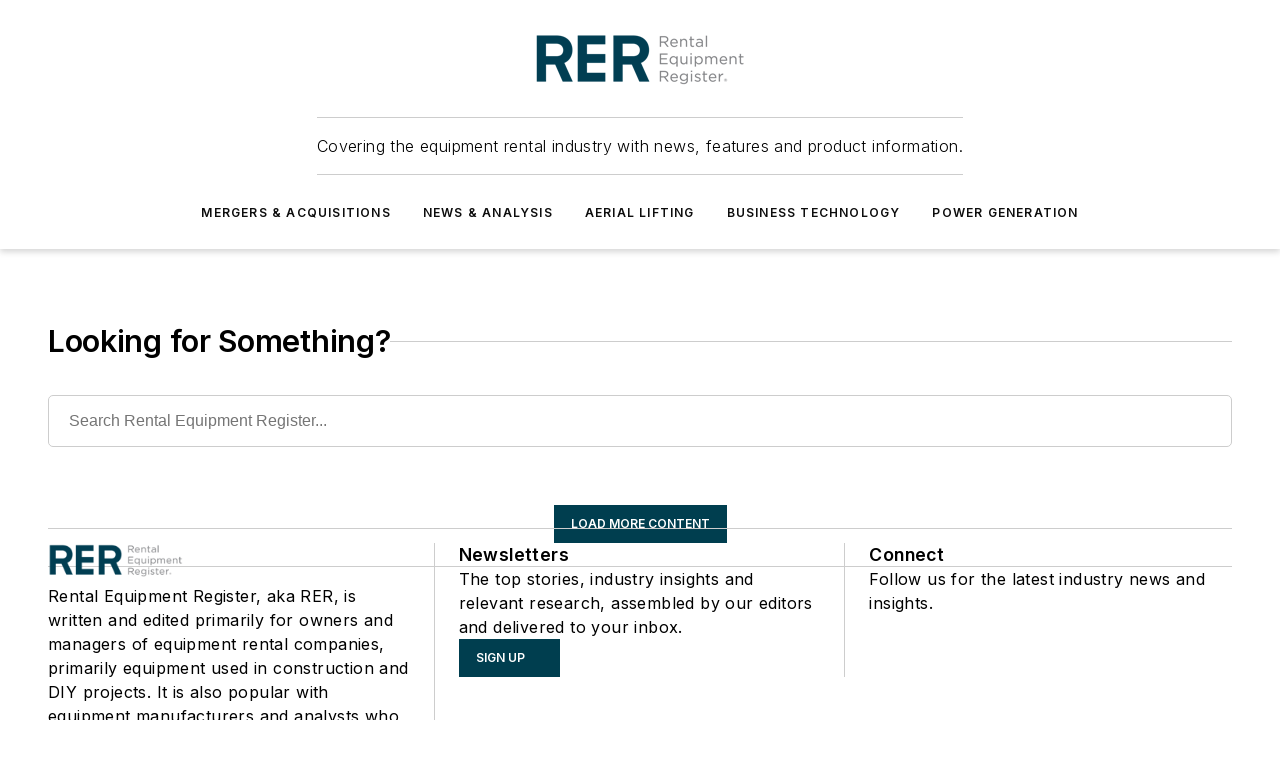

--- FILE ---
content_type: text/plain; charset=utf-8
request_url: https://www.rermag.com/rb_bf25051xng?type=js3&sn=v_4_srv_15_sn_70460123657CE94B45A51D792B1F9878_perc_100000_ol_0_mul_1_app-3Aea7c4b59f27d43eb_1&svrid=15&flavor=post&vi=HDEIUUEGAHSGMENLVBPRBRVKMUKVCKHI-0&modifiedSince=1769448034484&bp=3&app=ea7c4b59f27d43eb&crc=3134078603&en=ll64881i&end=1
body_size: -31
content:
OK(OA)|name=ruxitagentjs|featureHash=ICA7NVfqrux|version=|buildNumber=10329260115094557|lastModification=1769448034484